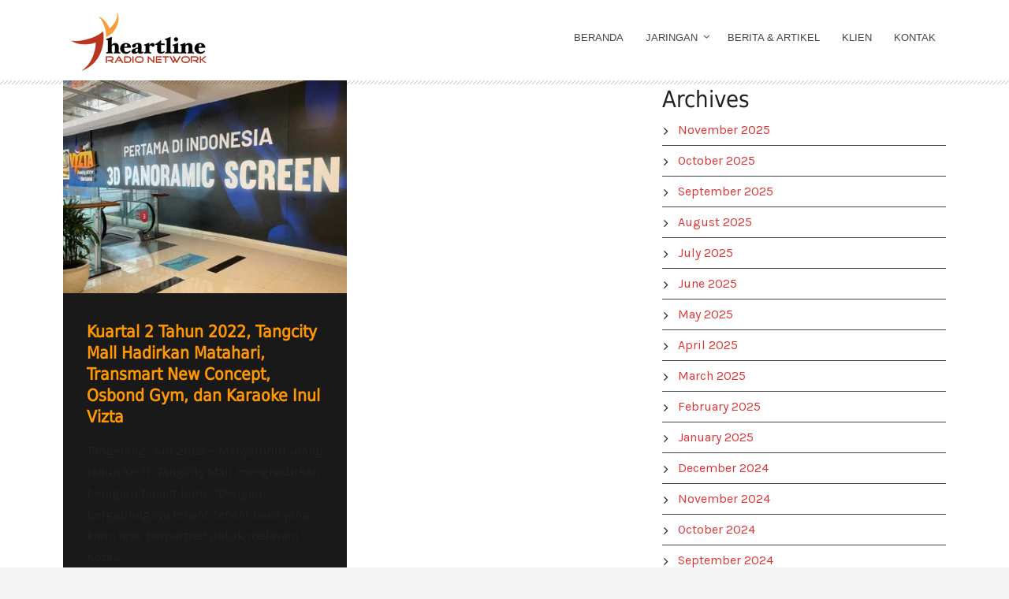

--- FILE ---
content_type: text/html; charset=UTF-8
request_url: https://heartline.co.id/tag/mall/
body_size: 17569
content:
<!DOCTYPE html>
<!--[if IE 7]><html class="ie ie7 ltie8 ltie9" lang="en-US"><![endif]-->
<!--[if IE 8]><html class="ie ie8 ltie9" lang="en-US"><![endif]-->
<!--[if !(IE 7) | !(IE 8)  ]><!-->
<html lang="en-US">
<!--<![endif]-->

<head>
	<meta charset="UTF-8" />
	<meta name="viewport" content="width=device-width" />
	<link rel="pingback" href="https://heartline.co.id/xmlrpc.php" />
		
	<meta name='robots' content='index, follow, max-image-preview:large, max-snippet:-1, max-video-preview:-1' />
	<style>img:is([sizes="auto" i], [sizes^="auto," i]) { contain-intrinsic-size: 3000px 1500px }</style>
	
	<!-- This site is optimized with the Yoast SEO plugin v26.3 - https://yoast.com/wordpress/plugins/seo/ -->
	<link rel="canonical" href="https://heartline.co.id/tag/mall/" />
	<meta property="og:locale" content="en_US" />
	<meta property="og:type" content="article" />
	<meta property="og:title" content="mall Archives - Radio Tangerang Heartline Network" />
	<meta property="og:url" content="https://heartline.co.id/tag/mall/" />
	<meta property="og:site_name" content="Radio Tangerang Heartline Network" />
	<meta name="twitter:card" content="summary_large_image" />
	<script type="application/ld+json" class="yoast-schema-graph">{"@context":"https://schema.org","@graph":[{"@type":"CollectionPage","@id":"https://heartline.co.id/tag/mall/","url":"https://heartline.co.id/tag/mall/","name":"mall Archives - Radio Tangerang Heartline Network","isPartOf":{"@id":"https://heartline.co.id/#website"},"primaryImageOfPage":{"@id":"https://heartline.co.id/tag/mall/#primaryimage"},"image":{"@id":"https://heartline.co.id/tag/mall/#primaryimage"},"thumbnailUrl":"https://heartline.co.id/wp-content/uploads/2022/07/tangcity-mal2.jpg","breadcrumb":{"@id":"https://heartline.co.id/tag/mall/#breadcrumb"},"inLanguage":"en-US"},{"@type":"ImageObject","inLanguage":"en-US","@id":"https://heartline.co.id/tag/mall/#primaryimage","url":"https://heartline.co.id/wp-content/uploads/2022/07/tangcity-mal2.jpg","contentUrl":"https://heartline.co.id/wp-content/uploads/2022/07/tangcity-mal2.jpg","width":720,"height":480},{"@type":"BreadcrumbList","@id":"https://heartline.co.id/tag/mall/#breadcrumb","itemListElement":[{"@type":"ListItem","position":1,"name":"Home","item":"https://heartline.co.id/"},{"@type":"ListItem","position":2,"name":"mall"}]},{"@type":"WebSite","@id":"https://heartline.co.id/#website","url":"https://heartline.co.id/","name":"Radio Tangerang Heartline Network","description":"Memperkokoh Indonesia Melalui Keluarga","publisher":{"@id":"https://heartline.co.id/#organization"},"potentialAction":[{"@type":"SearchAction","target":{"@type":"EntryPoint","urlTemplate":"https://heartline.co.id/?s={search_term_string}"},"query-input":{"@type":"PropertyValueSpecification","valueRequired":true,"valueName":"search_term_string"}}],"inLanguage":"en-US"},{"@type":"Organization","@id":"https://heartline.co.id/#organization","name":"Radio Tangerang Heartline Network","url":"https://heartline.co.id/","logo":{"@type":"ImageObject","inLanguage":"en-US","@id":"https://heartline.co.id/#/schema/logo/image/","url":"https://heartline.co.id/wp-content/uploads/2021/01/heartline-logo-172x77-color.png","contentUrl":"https://heartline.co.id/wp-content/uploads/2021/01/heartline-logo-172x77-color.png","width":172,"height":77,"caption":"Radio Tangerang Heartline Network"},"image":{"@id":"https://heartline.co.id/#/schema/logo/image/"}}]}</script>
	<!-- / Yoast SEO plugin. -->


<link rel='dns-prefetch' href='//static.addtoany.com' />
<link rel='dns-prefetch' href='//fonts.googleapis.com' />
<link rel='dns-prefetch' href='//maxcdn.bootstrapcdn.com' />
<link rel='dns-prefetch' href='//www.googletagmanager.com' />
<link rel="alternate" type="application/rss+xml" title="Radio Tangerang Heartline Network &raquo; Feed" href="https://heartline.co.id/feed/" />
<script type="text/javascript" id="wpp-js" src="https://heartline.co.id/wp-content/plugins/wordpress-popular-posts/assets/js/wpp.min.js?ver=7.3.6" data-sampling="0" data-sampling-rate="100" data-api-url="https://heartline.co.id/wp-json/wordpress-popular-posts" data-post-id="0" data-token="539025db31" data-lang="0" data-debug="0"></script>
<link rel="alternate" type="application/rss+xml" title="Radio Tangerang Heartline Network &raquo; mall Tag Feed" href="https://heartline.co.id/tag/mall/feed/" />
		<!-- This site uses the Google Analytics by MonsterInsights plugin v9.9.0 - Using Analytics tracking - https://www.monsterinsights.com/ -->
							<script src="//www.googletagmanager.com/gtag/js?id=G-KWGFP8MS5J"  data-cfasync="false" data-wpfc-render="false" type="text/javascript" async></script>
			<script data-cfasync="false" data-wpfc-render="false" type="text/javascript">
				var mi_version = '9.9.0';
				var mi_track_user = true;
				var mi_no_track_reason = '';
								var MonsterInsightsDefaultLocations = {"page_location":"https:\/\/heartline.co.id\/tag\/mall\/"};
								if ( typeof MonsterInsightsPrivacyGuardFilter === 'function' ) {
					var MonsterInsightsLocations = (typeof MonsterInsightsExcludeQuery === 'object') ? MonsterInsightsPrivacyGuardFilter( MonsterInsightsExcludeQuery ) : MonsterInsightsPrivacyGuardFilter( MonsterInsightsDefaultLocations );
				} else {
					var MonsterInsightsLocations = (typeof MonsterInsightsExcludeQuery === 'object') ? MonsterInsightsExcludeQuery : MonsterInsightsDefaultLocations;
				}

								var disableStrs = [
										'ga-disable-G-KWGFP8MS5J',
									];

				/* Function to detect opted out users */
				function __gtagTrackerIsOptedOut() {
					for (var index = 0; index < disableStrs.length; index++) {
						if (document.cookie.indexOf(disableStrs[index] + '=true') > -1) {
							return true;
						}
					}

					return false;
				}

				/* Disable tracking if the opt-out cookie exists. */
				if (__gtagTrackerIsOptedOut()) {
					for (var index = 0; index < disableStrs.length; index++) {
						window[disableStrs[index]] = true;
					}
				}

				/* Opt-out function */
				function __gtagTrackerOptout() {
					for (var index = 0; index < disableStrs.length; index++) {
						document.cookie = disableStrs[index] + '=true; expires=Thu, 31 Dec 2099 23:59:59 UTC; path=/';
						window[disableStrs[index]] = true;
					}
				}

				if ('undefined' === typeof gaOptout) {
					function gaOptout() {
						__gtagTrackerOptout();
					}
				}
								window.dataLayer = window.dataLayer || [];

				window.MonsterInsightsDualTracker = {
					helpers: {},
					trackers: {},
				};
				if (mi_track_user) {
					function __gtagDataLayer() {
						dataLayer.push(arguments);
					}

					function __gtagTracker(type, name, parameters) {
						if (!parameters) {
							parameters = {};
						}

						if (parameters.send_to) {
							__gtagDataLayer.apply(null, arguments);
							return;
						}

						if (type === 'event') {
														parameters.send_to = monsterinsights_frontend.v4_id;
							var hookName = name;
							if (typeof parameters['event_category'] !== 'undefined') {
								hookName = parameters['event_category'] + ':' + name;
							}

							if (typeof MonsterInsightsDualTracker.trackers[hookName] !== 'undefined') {
								MonsterInsightsDualTracker.trackers[hookName](parameters);
							} else {
								__gtagDataLayer('event', name, parameters);
							}
							
						} else {
							__gtagDataLayer.apply(null, arguments);
						}
					}

					__gtagTracker('js', new Date());
					__gtagTracker('set', {
						'developer_id.dZGIzZG': true,
											});
					if ( MonsterInsightsLocations.page_location ) {
						__gtagTracker('set', MonsterInsightsLocations);
					}
										__gtagTracker('config', 'G-KWGFP8MS5J', {"forceSSL":"true","link_attribution":"true"} );
										window.gtag = __gtagTracker;										(function () {
						/* https://developers.google.com/analytics/devguides/collection/analyticsjs/ */
						/* ga and __gaTracker compatibility shim. */
						var noopfn = function () {
							return null;
						};
						var newtracker = function () {
							return new Tracker();
						};
						var Tracker = function () {
							return null;
						};
						var p = Tracker.prototype;
						p.get = noopfn;
						p.set = noopfn;
						p.send = function () {
							var args = Array.prototype.slice.call(arguments);
							args.unshift('send');
							__gaTracker.apply(null, args);
						};
						var __gaTracker = function () {
							var len = arguments.length;
							if (len === 0) {
								return;
							}
							var f = arguments[len - 1];
							if (typeof f !== 'object' || f === null || typeof f.hitCallback !== 'function') {
								if ('send' === arguments[0]) {
									var hitConverted, hitObject = false, action;
									if ('event' === arguments[1]) {
										if ('undefined' !== typeof arguments[3]) {
											hitObject = {
												'eventAction': arguments[3],
												'eventCategory': arguments[2],
												'eventLabel': arguments[4],
												'value': arguments[5] ? arguments[5] : 1,
											}
										}
									}
									if ('pageview' === arguments[1]) {
										if ('undefined' !== typeof arguments[2]) {
											hitObject = {
												'eventAction': 'page_view',
												'page_path': arguments[2],
											}
										}
									}
									if (typeof arguments[2] === 'object') {
										hitObject = arguments[2];
									}
									if (typeof arguments[5] === 'object') {
										Object.assign(hitObject, arguments[5]);
									}
									if ('undefined' !== typeof arguments[1].hitType) {
										hitObject = arguments[1];
										if ('pageview' === hitObject.hitType) {
											hitObject.eventAction = 'page_view';
										}
									}
									if (hitObject) {
										action = 'timing' === arguments[1].hitType ? 'timing_complete' : hitObject.eventAction;
										hitConverted = mapArgs(hitObject);
										__gtagTracker('event', action, hitConverted);
									}
								}
								return;
							}

							function mapArgs(args) {
								var arg, hit = {};
								var gaMap = {
									'eventCategory': 'event_category',
									'eventAction': 'event_action',
									'eventLabel': 'event_label',
									'eventValue': 'event_value',
									'nonInteraction': 'non_interaction',
									'timingCategory': 'event_category',
									'timingVar': 'name',
									'timingValue': 'value',
									'timingLabel': 'event_label',
									'page': 'page_path',
									'location': 'page_location',
									'title': 'page_title',
									'referrer' : 'page_referrer',
								};
								for (arg in args) {
																		if (!(!args.hasOwnProperty(arg) || !gaMap.hasOwnProperty(arg))) {
										hit[gaMap[arg]] = args[arg];
									} else {
										hit[arg] = args[arg];
									}
								}
								return hit;
							}

							try {
								f.hitCallback();
							} catch (ex) {
							}
						};
						__gaTracker.create = newtracker;
						__gaTracker.getByName = newtracker;
						__gaTracker.getAll = function () {
							return [];
						};
						__gaTracker.remove = noopfn;
						__gaTracker.loaded = true;
						window['__gaTracker'] = __gaTracker;
					})();
									} else {
										console.log("");
					(function () {
						function __gtagTracker() {
							return null;
						}

						window['__gtagTracker'] = __gtagTracker;
						window['gtag'] = __gtagTracker;
					})();
									}
			</script>
			
							<!-- / Google Analytics by MonsterInsights -->
		<link rel='stylesheet' id='mediaelement-css' href='https://heartline.co.id/wp-includes/js/mediaelement/mediaelementplayer-legacy.min.css?ver=4.2.17' type='text/css' media='all' />
<link rel='stylesheet' id='wp-mediaelement-css' href='https://heartline.co.id/wp-includes/js/mediaelement/wp-mediaelement.min.css?ver=6.8.3' type='text/css' media='all' />
<link rel='stylesheet' id='smls-frontend-style-css' href='https://heartline.co.id/wp-content/plugins/smart-logo-showcase-lite/css/smls-frontend-style.css?ver=1.1.9' type='text/css' media='all' />
<link rel='stylesheet' id='smls-block-editor-css' href='https://heartline.co.id/wp-content/plugins/smart-logo-showcase-lite/inc/smls-block/smls-block.css?ver=1.1.9' type='text/css' media='all' />
<link rel='stylesheet' id='gs-swiper-css' href='https://heartline.co.id/wp-content/plugins/gs-logo-slider/assets/libs/swiper-js/swiper.min.css?ver=3.7.7' type='text/css' media='all' />
<link rel='stylesheet' id='gs-tippyjs-css' href='https://heartline.co.id/wp-content/plugins/gs-logo-slider/assets/libs/tippyjs/tippy.css?ver=3.7.7' type='text/css' media='all' />
<link rel='stylesheet' id='gs-logo-public-css' href='https://heartline.co.id/wp-content/plugins/gs-logo-slider/assets/css/gs-logo.min.css?ver=3.7.7' type='text/css' media='all' />
<link rel='stylesheet' id='sbi_styles-css' href='https://heartline.co.id/wp-content/plugins/instagram-feed/css/sbi-styles.min.css?ver=6.10.0' type='text/css' media='all' />
<style id='wp-emoji-styles-inline-css' type='text/css'>

	img.wp-smiley, img.emoji {
		display: inline !important;
		border: none !important;
		box-shadow: none !important;
		height: 1em !important;
		width: 1em !important;
		margin: 0 0.07em !important;
		vertical-align: -0.1em !important;
		background: none !important;
		padding: 0 !important;
	}
</style>
<link rel='stylesheet' id='wp-block-library-css' href='https://heartline.co.id/wp-includes/css/dist/block-library/style.min.css?ver=6.8.3' type='text/css' media='all' />
<style id='classic-theme-styles-inline-css' type='text/css'>
/*! This file is auto-generated */
.wp-block-button__link{color:#fff;background-color:#32373c;border-radius:9999px;box-shadow:none;text-decoration:none;padding:calc(.667em + 2px) calc(1.333em + 2px);font-size:1.125em}.wp-block-file__button{background:#32373c;color:#fff;text-decoration:none}
</style>
<link rel='stylesheet' id='wpzoom-social-icons-block-style-css' href='https://heartline.co.id/wp-content/plugins/social-icons-widget-by-wpzoom/block/dist/style-wpzoom-social-icons.css?ver=4.5.2' type='text/css' media='all' />
<style id='global-styles-inline-css' type='text/css'>
:root{--wp--preset--aspect-ratio--square: 1;--wp--preset--aspect-ratio--4-3: 4/3;--wp--preset--aspect-ratio--3-4: 3/4;--wp--preset--aspect-ratio--3-2: 3/2;--wp--preset--aspect-ratio--2-3: 2/3;--wp--preset--aspect-ratio--16-9: 16/9;--wp--preset--aspect-ratio--9-16: 9/16;--wp--preset--color--black: #000000;--wp--preset--color--cyan-bluish-gray: #abb8c3;--wp--preset--color--white: #ffffff;--wp--preset--color--pale-pink: #f78da7;--wp--preset--color--vivid-red: #cf2e2e;--wp--preset--color--luminous-vivid-orange: #ff6900;--wp--preset--color--luminous-vivid-amber: #fcb900;--wp--preset--color--light-green-cyan: #7bdcb5;--wp--preset--color--vivid-green-cyan: #00d084;--wp--preset--color--pale-cyan-blue: #8ed1fc;--wp--preset--color--vivid-cyan-blue: #0693e3;--wp--preset--color--vivid-purple: #9b51e0;--wp--preset--gradient--vivid-cyan-blue-to-vivid-purple: linear-gradient(135deg,rgba(6,147,227,1) 0%,rgb(155,81,224) 100%);--wp--preset--gradient--light-green-cyan-to-vivid-green-cyan: linear-gradient(135deg,rgb(122,220,180) 0%,rgb(0,208,130) 100%);--wp--preset--gradient--luminous-vivid-amber-to-luminous-vivid-orange: linear-gradient(135deg,rgba(252,185,0,1) 0%,rgba(255,105,0,1) 100%);--wp--preset--gradient--luminous-vivid-orange-to-vivid-red: linear-gradient(135deg,rgba(255,105,0,1) 0%,rgb(207,46,46) 100%);--wp--preset--gradient--very-light-gray-to-cyan-bluish-gray: linear-gradient(135deg,rgb(238,238,238) 0%,rgb(169,184,195) 100%);--wp--preset--gradient--cool-to-warm-spectrum: linear-gradient(135deg,rgb(74,234,220) 0%,rgb(151,120,209) 20%,rgb(207,42,186) 40%,rgb(238,44,130) 60%,rgb(251,105,98) 80%,rgb(254,248,76) 100%);--wp--preset--gradient--blush-light-purple: linear-gradient(135deg,rgb(255,206,236) 0%,rgb(152,150,240) 100%);--wp--preset--gradient--blush-bordeaux: linear-gradient(135deg,rgb(254,205,165) 0%,rgb(254,45,45) 50%,rgb(107,0,62) 100%);--wp--preset--gradient--luminous-dusk: linear-gradient(135deg,rgb(255,203,112) 0%,rgb(199,81,192) 50%,rgb(65,88,208) 100%);--wp--preset--gradient--pale-ocean: linear-gradient(135deg,rgb(255,245,203) 0%,rgb(182,227,212) 50%,rgb(51,167,181) 100%);--wp--preset--gradient--electric-grass: linear-gradient(135deg,rgb(202,248,128) 0%,rgb(113,206,126) 100%);--wp--preset--gradient--midnight: linear-gradient(135deg,rgb(2,3,129) 0%,rgb(40,116,252) 100%);--wp--preset--font-size--small: 13px;--wp--preset--font-size--medium: 20px;--wp--preset--font-size--large: 36px;--wp--preset--font-size--x-large: 42px;--wp--preset--spacing--20: 0.44rem;--wp--preset--spacing--30: 0.67rem;--wp--preset--spacing--40: 1rem;--wp--preset--spacing--50: 1.5rem;--wp--preset--spacing--60: 2.25rem;--wp--preset--spacing--70: 3.38rem;--wp--preset--spacing--80: 5.06rem;--wp--preset--shadow--natural: 6px 6px 9px rgba(0, 0, 0, 0.2);--wp--preset--shadow--deep: 12px 12px 50px rgba(0, 0, 0, 0.4);--wp--preset--shadow--sharp: 6px 6px 0px rgba(0, 0, 0, 0.2);--wp--preset--shadow--outlined: 6px 6px 0px -3px rgba(255, 255, 255, 1), 6px 6px rgba(0, 0, 0, 1);--wp--preset--shadow--crisp: 6px 6px 0px rgba(0, 0, 0, 1);}:where(.is-layout-flex){gap: 0.5em;}:where(.is-layout-grid){gap: 0.5em;}body .is-layout-flex{display: flex;}.is-layout-flex{flex-wrap: wrap;align-items: center;}.is-layout-flex > :is(*, div){margin: 0;}body .is-layout-grid{display: grid;}.is-layout-grid > :is(*, div){margin: 0;}:where(.wp-block-columns.is-layout-flex){gap: 2em;}:where(.wp-block-columns.is-layout-grid){gap: 2em;}:where(.wp-block-post-template.is-layout-flex){gap: 1.25em;}:where(.wp-block-post-template.is-layout-grid){gap: 1.25em;}.has-black-color{color: var(--wp--preset--color--black) !important;}.has-cyan-bluish-gray-color{color: var(--wp--preset--color--cyan-bluish-gray) !important;}.has-white-color{color: var(--wp--preset--color--white) !important;}.has-pale-pink-color{color: var(--wp--preset--color--pale-pink) !important;}.has-vivid-red-color{color: var(--wp--preset--color--vivid-red) !important;}.has-luminous-vivid-orange-color{color: var(--wp--preset--color--luminous-vivid-orange) !important;}.has-luminous-vivid-amber-color{color: var(--wp--preset--color--luminous-vivid-amber) !important;}.has-light-green-cyan-color{color: var(--wp--preset--color--light-green-cyan) !important;}.has-vivid-green-cyan-color{color: var(--wp--preset--color--vivid-green-cyan) !important;}.has-pale-cyan-blue-color{color: var(--wp--preset--color--pale-cyan-blue) !important;}.has-vivid-cyan-blue-color{color: var(--wp--preset--color--vivid-cyan-blue) !important;}.has-vivid-purple-color{color: var(--wp--preset--color--vivid-purple) !important;}.has-black-background-color{background-color: var(--wp--preset--color--black) !important;}.has-cyan-bluish-gray-background-color{background-color: var(--wp--preset--color--cyan-bluish-gray) !important;}.has-white-background-color{background-color: var(--wp--preset--color--white) !important;}.has-pale-pink-background-color{background-color: var(--wp--preset--color--pale-pink) !important;}.has-vivid-red-background-color{background-color: var(--wp--preset--color--vivid-red) !important;}.has-luminous-vivid-orange-background-color{background-color: var(--wp--preset--color--luminous-vivid-orange) !important;}.has-luminous-vivid-amber-background-color{background-color: var(--wp--preset--color--luminous-vivid-amber) !important;}.has-light-green-cyan-background-color{background-color: var(--wp--preset--color--light-green-cyan) !important;}.has-vivid-green-cyan-background-color{background-color: var(--wp--preset--color--vivid-green-cyan) !important;}.has-pale-cyan-blue-background-color{background-color: var(--wp--preset--color--pale-cyan-blue) !important;}.has-vivid-cyan-blue-background-color{background-color: var(--wp--preset--color--vivid-cyan-blue) !important;}.has-vivid-purple-background-color{background-color: var(--wp--preset--color--vivid-purple) !important;}.has-black-border-color{border-color: var(--wp--preset--color--black) !important;}.has-cyan-bluish-gray-border-color{border-color: var(--wp--preset--color--cyan-bluish-gray) !important;}.has-white-border-color{border-color: var(--wp--preset--color--white) !important;}.has-pale-pink-border-color{border-color: var(--wp--preset--color--pale-pink) !important;}.has-vivid-red-border-color{border-color: var(--wp--preset--color--vivid-red) !important;}.has-luminous-vivid-orange-border-color{border-color: var(--wp--preset--color--luminous-vivid-orange) !important;}.has-luminous-vivid-amber-border-color{border-color: var(--wp--preset--color--luminous-vivid-amber) !important;}.has-light-green-cyan-border-color{border-color: var(--wp--preset--color--light-green-cyan) !important;}.has-vivid-green-cyan-border-color{border-color: var(--wp--preset--color--vivid-green-cyan) !important;}.has-pale-cyan-blue-border-color{border-color: var(--wp--preset--color--pale-cyan-blue) !important;}.has-vivid-cyan-blue-border-color{border-color: var(--wp--preset--color--vivid-cyan-blue) !important;}.has-vivid-purple-border-color{border-color: var(--wp--preset--color--vivid-purple) !important;}.has-vivid-cyan-blue-to-vivid-purple-gradient-background{background: var(--wp--preset--gradient--vivid-cyan-blue-to-vivid-purple) !important;}.has-light-green-cyan-to-vivid-green-cyan-gradient-background{background: var(--wp--preset--gradient--light-green-cyan-to-vivid-green-cyan) !important;}.has-luminous-vivid-amber-to-luminous-vivid-orange-gradient-background{background: var(--wp--preset--gradient--luminous-vivid-amber-to-luminous-vivid-orange) !important;}.has-luminous-vivid-orange-to-vivid-red-gradient-background{background: var(--wp--preset--gradient--luminous-vivid-orange-to-vivid-red) !important;}.has-very-light-gray-to-cyan-bluish-gray-gradient-background{background: var(--wp--preset--gradient--very-light-gray-to-cyan-bluish-gray) !important;}.has-cool-to-warm-spectrum-gradient-background{background: var(--wp--preset--gradient--cool-to-warm-spectrum) !important;}.has-blush-light-purple-gradient-background{background: var(--wp--preset--gradient--blush-light-purple) !important;}.has-blush-bordeaux-gradient-background{background: var(--wp--preset--gradient--blush-bordeaux) !important;}.has-luminous-dusk-gradient-background{background: var(--wp--preset--gradient--luminous-dusk) !important;}.has-pale-ocean-gradient-background{background: var(--wp--preset--gradient--pale-ocean) !important;}.has-electric-grass-gradient-background{background: var(--wp--preset--gradient--electric-grass) !important;}.has-midnight-gradient-background{background: var(--wp--preset--gradient--midnight) !important;}.has-small-font-size{font-size: var(--wp--preset--font-size--small) !important;}.has-medium-font-size{font-size: var(--wp--preset--font-size--medium) !important;}.has-large-font-size{font-size: var(--wp--preset--font-size--large) !important;}.has-x-large-font-size{font-size: var(--wp--preset--font-size--x-large) !important;}
:where(.wp-block-post-template.is-layout-flex){gap: 1.25em;}:where(.wp-block-post-template.is-layout-grid){gap: 1.25em;}
:where(.wp-block-columns.is-layout-flex){gap: 2em;}:where(.wp-block-columns.is-layout-grid){gap: 2em;}
:root :where(.wp-block-pullquote){font-size: 1.5em;line-height: 1.6;}
</style>
<link rel='stylesheet' id='rs-plugin-settings-css' href='https://heartline.co.id/wp-content/plugins/revslider/public/assets/css/rs6.css?ver=6.3.3' type='text/css' media='all' />
<style id='rs-plugin-settings-inline-css' type='text/css'>
#rs-demo-id {}
</style>
<link rel='stylesheet' id='contact-information-css' href='https://heartline.co.id/wp-content/plugins/simple-contact-information-widget/public/css/contact-information-public.css?ver=1.0.3' type='text/css' media='all' />
<link rel='stylesheet' id='dashicons-css' href='https://heartline.co.id/wp-includes/css/dashicons.min.css?ver=6.8.3' type='text/css' media='all' />
<link rel='stylesheet' id='smls-fontawesome-style-css' href='https://heartline.co.id/wp-content/plugins/smart-logo-showcase-lite/css/font-awesome.min.css?ver=1.1.9' type='text/css' media='all' />
<link rel='stylesheet' id='smls-google-fonts-sans-css' href='https://fonts.googleapis.com/css?family=Open+Sans%3A400%2C300%2C600%2C700%2C800&#038;ver=6.8.3' type='text/css' media='all' />
<link rel='stylesheet' id='smls-google-fonts-roboto-css' href='https://fonts.googleapis.com/css?family=Roboto%3A400%2C300italic%2C400italic%2C500%2C500italic%2C700%2C700italic%2C900italic%2C900&#038;ver=6.8.3' type='text/css' media='all' />
<link rel='stylesheet' id='smls-google-fonts-lato-css' href='https://fonts.googleapis.com/css?family=Lato%3A400%2C300italic%2C400italic%2C700%2C700italic%2C900italic%2C900&#038;ver=6.8.3' type='text/css' media='all' />
<link rel='stylesheet' id='smls-google-fonts-montserrat-css' href='https://fonts.googleapis.com/css?family=Montserrat%3A400%2C700&#038;ver=6.8.3' type='text/css' media='all' />
<link rel='stylesheet' id='smls-google-fonts-merriweather-css' href='https://fonts.googleapis.com/css?family=Merriweather+Sans%3A300%2C400%2C700%2C800+Sans%3A300%2C400%2C700&#038;ver=6.8.3' type='text/css' media='all' />
<link rel='stylesheet' id='smls-google-fonts-droid-css' href='https://fonts.googleapis.com/css?family=Droid+Sans%3A400%2C700&#038;ver=6.8.3' type='text/css' media='all' />
<link rel='stylesheet' id='smls-google-fonts-oxygen-css' href='https://fonts.googleapis.com/css?family=Oxygen%3A300%2C400%2C700&#038;ver=6.8.3' type='text/css' media='all' />
<link rel='stylesheet' id='smls-google-fonts-raleway-css' href='https://fonts.googleapis.com/css?family=Raleway%3A100%2C200%2C300%2C400%2C500%2C600%2C700%2C800%2C900&#038;ver=6.8.3' type='text/css' media='all' />
<link rel='stylesheet' id='smls-owl-style-css' href='https://heartline.co.id/wp-content/plugins/smart-logo-showcase-lite/css/owl.carousel.css?ver=1.1.9' type='text/css' media='all' />
<link rel='stylesheet' id='smls-tooltip-style-css' href='https://heartline.co.id/wp-content/plugins/smart-logo-showcase-lite/css/tooltipster.bundle.css?ver=1.1.9' type='text/css' media='all' />
<link rel='stylesheet' id='smls-responsive-style-css' href='https://heartline.co.id/wp-content/plugins/smart-logo-showcase-lite/css/smls-responsive.css?ver=1.1.9' type='text/css' media='all' />
<link rel='stylesheet' id='smls-popup-style-css' href='https://heartline.co.id/wp-content/plugins/smart-logo-showcase-lite/css/popup-contact.css?ver=1.1.9' type='text/css' media='all' />
<link rel='stylesheet' id='spacexchimp_p005-bootstrap-tooltip-css-css' href='https://heartline.co.id/wp-content/plugins/social-media-buttons-toolbar/inc/lib/bootstrap-tooltip/bootstrap-tooltip.css?ver=5.0' type='text/css' media='all' />
<link rel='stylesheet' id='spacexchimp_p005-frontend-css-css' href='https://heartline.co.id/wp-content/plugins/social-media-buttons-toolbar/inc/css/frontend.css?ver=5.0' type='text/css' media='all' />
<style id='spacexchimp_p005-frontend-css-inline-css' type='text/css'>

                    .sxc-follow-buttons {
                        text-align: left !important;
                    }
                    .sxc-follow-buttons .sxc-follow-button,
                    .sxc-follow-buttons .sxc-follow-button a,
                    .sxc-follow-buttons .sxc-follow-button a img {
                        width: 49px !important;
                        height: 49px !important;
                    }
                    .sxc-follow-buttons .sxc-follow-button {
                        margin: 5px !important;
                    }
                  
</style>
<link rel='stylesheet' id='wpos-slick-style-css' href='https://heartline.co.id/wp-content/plugins/wp-responsive-recent-post-slider/assets/css/slick.css?ver=3.6.7' type='text/css' media='all' />
<link rel='stylesheet' id='wppsac-public-style-css' href='https://heartline.co.id/wp-content/plugins/wp-responsive-recent-post-slider/assets/css/recent-post-style.css?ver=3.6.7' type='text/css' media='all' />
<link rel='stylesheet' id='cff-css' href='https://heartline.co.id/wp-content/plugins/custom-facebook-feed/assets/css/cff-style.min.css?ver=4.3.4' type='text/css' media='all' />
<link rel='stylesheet' id='sb-font-awesome-css' href='https://maxcdn.bootstrapcdn.com/font-awesome/4.7.0/css/font-awesome.min.css?ver=6.8.3' type='text/css' media='all' />
<link rel='stylesheet' id='elespare-icons-css' href='https://heartline.co.id/wp-content/plugins/elespare/assets/font/elespare-icons.css?ver=3.3.8' type='text/css' media='all' />
<link rel='stylesheet' id='elementor-frontend-css' href='https://heartline.co.id/wp-content/plugins/elementor/assets/css/frontend.min.css?ver=3.33.0' type='text/css' media='all' />
<link rel='stylesheet' id='elementor-post-8480-css' href='https://heartline.co.id/wp-content/uploads/elementor/css/post-8480.css?ver=1763096020' type='text/css' media='all' />
<link rel='stylesheet' id='elespare-posts-grid-css' href='https://heartline.co.id/wp-content/plugins/elespare/dist/elespare.style.build.min.css?ver=3.3.7' type='text/css' media='all' />
<link rel='stylesheet' id='cffstyles-css' href='https://heartline.co.id/wp-content/plugins/custom-facebook-feed/assets/css/cff-style.min.css?ver=4.3.4' type='text/css' media='all' />
<link rel='stylesheet' id='sbistyles-css' href='https://heartline.co.id/wp-content/plugins/instagram-feed/css/sbi-styles.min.css?ver=6.10.0' type='text/css' media='all' />
<link rel='stylesheet' id='wordpress-popular-posts-css-css' href='https://heartline.co.id/wp-content/plugins/wordpress-popular-posts/assets/css/wpp.css?ver=7.3.6' type='text/css' media='all' />
<link rel='stylesheet' id='style-css' href='https://heartline.co.id/wp-content/themes/musicclub/style.css?ver=6.8.3' type='text/css' media='all' />
<link rel='stylesheet' id='Karla-google-font-css' href='https://fonts.googleapis.com/css?family=Karla%3Aregular%2Citalic%2C700%2C700italic&#038;subset=latin%2Clatin-ext&#038;ver=6.8.3' type='text/css' media='all' />
<link rel='stylesheet' id='Open-Sans-google-font-css' href='https://fonts.googleapis.com/css?family=Open+Sans%3A300%2C300italic%2Cregular%2Citalic%2C600%2C600italic%2C700%2C700italic%2C800%2C800italic&#038;subset=greek%2Ccyrillic-ext%2Ccyrillic%2Clatin%2Clatin-ext%2Cvietnamese%2Cgreek-ext&#038;ver=6.8.3' type='text/css' media='all' />
<link rel='stylesheet' id='superfish-css' href='https://heartline.co.id/wp-content/themes/musicclub/plugins/superfish/css/superfish.css?ver=6.8.3' type='text/css' media='all' />
<link rel='stylesheet' id='dlmenu-css' href='https://heartline.co.id/wp-content/themes/musicclub/plugins/dl-menu/component.css?ver=6.8.3' type='text/css' media='all' />
<link rel='stylesheet' id='gdlr-font-awesome-css' href='https://heartline.co.id/wp-content/themes/musicclub/plugins/font-awesome/css/font-awesome.min.css?ver=6.8.3' type='text/css' media='all' />
<!--[if lt IE 8]>
<link rel='stylesheet' id='gdlr-font-awesome-ie7-css' href='https://heartline.co.id/wp-content/themes/musicclub/plugins/font-awesome/css/font-awesome-ie7.min.css?ver=6.8.3' type='text/css' media='all' />
<![endif]-->
<link rel='stylesheet' id='jquery-fancybox-css' href='https://heartline.co.id/wp-content/themes/musicclub/plugins/fancybox/jquery.fancybox.css?ver=6.8.3' type='text/css' media='all' />
<link rel='stylesheet' id='musicclub-flexslider-css' href='https://heartline.co.id/wp-content/themes/musicclub/plugins/flexslider/flexslider.css?ver=6.8.3' type='text/css' media='all' />
<link rel='stylesheet' id='style-responsive-css' href='https://heartline.co.id/wp-content/themes/musicclub/stylesheet/style-responsive.css?ver=6.8.3' type='text/css' media='all' />
<link rel='stylesheet' id='style-custom-css' href='https://heartline.co.id/wp-content/themes/musicclub/stylesheet/style-custom.css?1708575550&#038;ver=6.8.3' type='text/css' media='all' />
<link rel='stylesheet' id='wpzoom-social-icons-socicon-css' href='https://heartline.co.id/wp-content/plugins/social-icons-widget-by-wpzoom/assets/css/wpzoom-socicon.css?ver=1762824556' type='text/css' media='all' />
<link rel='stylesheet' id='wpzoom-social-icons-genericons-css' href='https://heartline.co.id/wp-content/plugins/social-icons-widget-by-wpzoom/assets/css/genericons.css?ver=1762824556' type='text/css' media='all' />
<link rel='stylesheet' id='wpzoom-social-icons-academicons-css' href='https://heartline.co.id/wp-content/plugins/social-icons-widget-by-wpzoom/assets/css/academicons.min.css?ver=1762824556' type='text/css' media='all' />
<link rel='stylesheet' id='wpzoom-social-icons-font-awesome-3-css' href='https://heartline.co.id/wp-content/plugins/social-icons-widget-by-wpzoom/assets/css/font-awesome-3.min.css?ver=1762824556' type='text/css' media='all' />
<link rel='stylesheet' id='wpzoom-social-icons-styles-css' href='https://heartline.co.id/wp-content/plugins/social-icons-widget-by-wpzoom/assets/css/wpzoom-social-icons-styles.css?ver=1762824556' type='text/css' media='all' />
<link rel='stylesheet' id='tablepress-default-css' href='https://heartline.co.id/wp-content/plugins/tablepress/css/build/default.css?ver=3.2.5' type='text/css' media='all' />
<link rel='stylesheet' id='addtoany-css' href='https://heartline.co.id/wp-content/plugins/add-to-any/addtoany.min.css?ver=1.16' type='text/css' media='all' />
<link rel='preload' as='font'  id='wpzoom-social-icons-font-academicons-woff2-css' href='https://heartline.co.id/wp-content/plugins/social-icons-widget-by-wpzoom/assets/font/academicons.woff2?v=1.9.2'  type='font/woff2' crossorigin />
<link rel='preload' as='font'  id='wpzoom-social-icons-font-fontawesome-3-woff2-css' href='https://heartline.co.id/wp-content/plugins/social-icons-widget-by-wpzoom/assets/font/fontawesome-webfont.woff2?v=4.7.0'  type='font/woff2' crossorigin />
<link rel='preload' as='font'  id='wpzoom-social-icons-font-genericons-woff-css' href='https://heartline.co.id/wp-content/plugins/social-icons-widget-by-wpzoom/assets/font/Genericons.woff'  type='font/woff' crossorigin />
<link rel='preload' as='font'  id='wpzoom-social-icons-font-socicon-woff2-css' href='https://heartline.co.id/wp-content/plugins/social-icons-widget-by-wpzoom/assets/font/socicon.woff2?v=4.5.2'  type='font/woff2' crossorigin />
<link rel='stylesheet' id='upk-site-css' href='https://heartline.co.id/wp-content/plugins/ultimate-post-kit/assets/css/upk-site.css?ver=4.0.10' type='text/css' media='all' />
<link rel='stylesheet' id='elementor-gf-local-roboto-css' href='https://heartline.co.id/wp-content/uploads/elementor/google-fonts/css/roboto.css?ver=1742451311' type='text/css' media='all' />
<link rel='stylesheet' id='elementor-gf-local-robotoslab-css' href='https://heartline.co.id/wp-content/uploads/elementor/google-fonts/css/robotoslab.css?ver=1742451373' type='text/css' media='all' />
<!--n2css--><!--n2js--><script type="text/javascript" src="https://heartline.co.id/wp-includes/js/jquery/jquery.min.js?ver=3.7.1" id="jquery-core-js"></script>
<script type="text/javascript" src="https://heartline.co.id/wp-includes/js/jquery/jquery-migrate.min.js?ver=3.4.1" id="jquery-migrate-js"></script>
<script type="text/javascript" src="https://heartline.co.id/wp-content/plugins/google-analytics-for-wordpress/assets/js/frontend-gtag.min.js?ver=9.9.0" id="monsterinsights-frontend-script-js" async="async" data-wp-strategy="async"></script>
<script data-cfasync="false" data-wpfc-render="false" type="text/javascript" id='monsterinsights-frontend-script-js-extra'>/* <![CDATA[ */
var monsterinsights_frontend = {"js_events_tracking":"true","download_extensions":"doc,pdf,ppt,zip,xls,docx,pptx,xlsx","inbound_paths":"[{\"path\":\"\\\/go\\\/\",\"label\":\"affiliate\"},{\"path\":\"\\\/recommend\\\/\",\"label\":\"affiliate\"}]","home_url":"https:\/\/heartline.co.id","hash_tracking":"false","v4_id":"G-KWGFP8MS5J"};/* ]]> */
</script>
<script type="text/javascript" id="addtoany-core-js-before">
/* <![CDATA[ */
window.a2a_config=window.a2a_config||{};a2a_config.callbacks=[];a2a_config.overlays=[];a2a_config.templates={};
/* ]]> */
</script>
<script type="text/javascript" defer src="https://static.addtoany.com/menu/page.js" id="addtoany-core-js"></script>
<script type="text/javascript" defer src="https://heartline.co.id/wp-content/plugins/add-to-any/addtoany.min.js?ver=1.1" id="addtoany-jquery-js"></script>
<script type="text/javascript" id="3d-flip-book-client-locale-loader-js-extra">
/* <![CDATA[ */
var FB3D_CLIENT_LOCALE = {"ajaxurl":"https:\/\/heartline.co.id\/wp-admin\/admin-ajax.php","dictionary":{"Table of contents":"Table of contents","Close":"Close","Bookmarks":"Bookmarks","Thumbnails":"Thumbnails","Search":"Search","Share":"Share","Facebook":"Facebook","Twitter":"Twitter","Email":"Email","Play":"Play","Previous page":"Previous page","Next page":"Next page","Zoom in":"Zoom in","Zoom out":"Zoom out","Fit view":"Fit view","Auto play":"Auto play","Full screen":"Full screen","More":"More","Smart pan":"Smart pan","Single page":"Single page","Sounds":"Sounds","Stats":"Stats","Print":"Print","Download":"Download","Goto first page":"Goto first page","Goto last page":"Goto last page"},"images":"https:\/\/heartline.co.id\/wp-content\/plugins\/interactive-3d-flipbook-powered-physics-engine\/assets\/images\/","jsData":{"urls":[],"posts":{"ids_mis":[],"ids":[]},"pages":[],"firstPages":[],"bookCtrlProps":[],"bookTemplates":[]},"key":"3d-flip-book","pdfJS":{"pdfJsLib":"https:\/\/heartline.co.id\/wp-content\/plugins\/interactive-3d-flipbook-powered-physics-engine\/assets\/js\/pdf.min.js?ver=4.3.136","pdfJsWorker":"https:\/\/heartline.co.id\/wp-content\/plugins\/interactive-3d-flipbook-powered-physics-engine\/assets\/js\/pdf.worker.js?ver=4.3.136","stablePdfJsLib":"https:\/\/heartline.co.id\/wp-content\/plugins\/interactive-3d-flipbook-powered-physics-engine\/assets\/js\/stable\/pdf.min.js?ver=2.5.207","stablePdfJsWorker":"https:\/\/heartline.co.id\/wp-content\/plugins\/interactive-3d-flipbook-powered-physics-engine\/assets\/js\/stable\/pdf.worker.js?ver=2.5.207","pdfJsCMapUrl":"https:\/\/heartline.co.id\/wp-content\/plugins\/interactive-3d-flipbook-powered-physics-engine\/assets\/cmaps\/"},"cacheurl":"https:\/\/heartline.co.id\/wp-content\/uploads\/3d-flip-book\/cache\/","pluginsurl":"https:\/\/heartline.co.id\/wp-content\/plugins\/","pluginurl":"https:\/\/heartline.co.id\/wp-content\/plugins\/interactive-3d-flipbook-powered-physics-engine\/","thumbnailSize":{"width":"150","height":"150"},"version":"1.16.17"};
/* ]]> */
</script>
<script type="text/javascript" src="https://heartline.co.id/wp-content/plugins/interactive-3d-flipbook-powered-physics-engine/assets/js/client-locale-loader.js?ver=1.16.17" id="3d-flip-book-client-locale-loader-js" async="async" data-wp-strategy="async"></script>
<script type="text/javascript" src="https://heartline.co.id/wp-content/plugins/revslider/public/assets/js/rbtools.min.js?ver=6.3.3" id="tp-tools-js"></script>
<script type="text/javascript" src="https://heartline.co.id/wp-content/plugins/revslider/public/assets/js/rs6.min.js?ver=6.3.3" id="revmin-js"></script>
<script type="text/javascript" src="https://heartline.co.id/wp-content/plugins/simple-contact-information-widget/public/js/contact-information-public.js?ver=1.0.3" id="contact-information-js"></script>
<script type="text/javascript" src="https://heartline.co.id/wp-content/plugins/smart-logo-showcase-lite/js/owl.carousel.js?ver=1.1.9" id="smls-owl-script-js"></script>
<script type="text/javascript" src="https://heartline.co.id/wp-content/plugins/smart-logo-showcase-lite/js/tooltipster.bundle.js?ver=1.1.9" id="smls-tooltip-script-js"></script>
<script type="text/javascript" src="https://heartline.co.id/wp-content/plugins/smart-logo-showcase-lite/js/smls-frontend-script.js?ver=1.1.9" id="smls-frontend-script-js"></script>
<script type="text/javascript" src="https://heartline.co.id/wp-content/plugins/social-media-buttons-toolbar/inc/lib/bootstrap-tooltip/bootstrap-tooltip.js?ver=5.0" id="spacexchimp_p005-bootstrap-tooltip-js-js"></script>
<link rel="https://api.w.org/" href="https://heartline.co.id/wp-json/" /><link rel="alternate" title="JSON" type="application/json" href="https://heartline.co.id/wp-json/wp/v2/tags/1106" /><link rel="EditURI" type="application/rsd+xml" title="RSD" href="https://heartline.co.id/xmlrpc.php?rsd" />
<meta name="generator" content="WordPress 6.8.3" />
<meta name="generator" content="Site Kit by Google 1.165.0" />            <style id="wpp-loading-animation-styles">@-webkit-keyframes bgslide{from{background-position-x:0}to{background-position-x:-200%}}@keyframes bgslide{from{background-position-x:0}to{background-position-x:-200%}}.wpp-widget-block-placeholder,.wpp-shortcode-placeholder{margin:0 auto;width:60px;height:3px;background:#dd3737;background:linear-gradient(90deg,#dd3737 0%,#571313 10%,#dd3737 100%);background-size:200% auto;border-radius:3px;-webkit-animation:bgslide 1s infinite linear;animation:bgslide 1s infinite linear}</style>
            <link rel="shortcut icon" href="https://heartline.co.id/wp-content/uploads/2021/01/heartline-favicon.ico" type="image/x-icon" /><!-- load the script for older ie version -->
<!--[if lt IE 9]>
<script src="https://heartline.co.id/wp-content/themes/musicclub/javascript/html5.js" type="text/javascript"></script>
<script src="https://heartline.co.id/wp-content/themes/musicclub/plugins/easy-pie-chart/excanvas.js" type="text/javascript"></script>
<![endif]-->
<meta name="generator" content="Elementor 3.33.0; features: e_font_icon_svg, additional_custom_breakpoints; settings: css_print_method-external, google_font-enabled, font_display-swap">
			<style>
				.e-con.e-parent:nth-of-type(n+4):not(.e-lazyloaded):not(.e-no-lazyload),
				.e-con.e-parent:nth-of-type(n+4):not(.e-lazyloaded):not(.e-no-lazyload) * {
					background-image: none !important;
				}
				@media screen and (max-height: 1024px) {
					.e-con.e-parent:nth-of-type(n+3):not(.e-lazyloaded):not(.e-no-lazyload),
					.e-con.e-parent:nth-of-type(n+3):not(.e-lazyloaded):not(.e-no-lazyload) * {
						background-image: none !important;
					}
				}
				@media screen and (max-height: 640px) {
					.e-con.e-parent:nth-of-type(n+2):not(.e-lazyloaded):not(.e-no-lazyload),
					.e-con.e-parent:nth-of-type(n+2):not(.e-lazyloaded):not(.e-no-lazyload) * {
						background-image: none !important;
					}
				}
			</style>
			<meta name="generator" content="Powered by Slider Revolution 6.3.3 - responsive, Mobile-Friendly Slider Plugin for WordPress with comfortable drag and drop interface." />
<!-- Global site tag (gtag.js) - Google Analytics -->
<script async src="https://www.googletagmanager.com/gtag/js?id=UA-43777686-1"></script>
<script>
  window.dataLayer = window.dataLayer || [];
  function gtag(){dataLayer.push(arguments);}
  gtag('js', new Date());

  gtag('config', 'UA-43777686-1');
</script>

<!-- Global site tag (gtag.js) - Google Analytics -->
<script async src="https://www.googletagmanager.com/gtag/js?id=G-3VSEWHDXQN"></script>
<script>
  window.dataLayer = window.dataLayer || [];
  function gtag(){dataLayer.push(arguments);}
  gtag('js', new Date());
  gtag('config', 'G-3VSEWHDXQN');
</script>

<link rel="icon" href="https://heartline.co.id/wp-content/uploads/2021/01/heartline-favicon.ico" sizes="32x32" />
<link rel="icon" href="https://heartline.co.id/wp-content/uploads/2021/01/heartline-favicon.ico" sizes="192x192" />
<link rel="apple-touch-icon" href="https://heartline.co.id/wp-content/uploads/2021/01/heartline-favicon.ico" />
<meta name="msapplication-TileImage" content="https://heartline.co.id/wp-content/uploads/2021/01/heartline-favicon.ico" />
<script type="text/javascript">function setREVStartSize(e){
			//window.requestAnimationFrame(function() {				 
				window.RSIW = window.RSIW===undefined ? window.innerWidth : window.RSIW;	
				window.RSIH = window.RSIH===undefined ? window.innerHeight : window.RSIH;	
				try {								
					var pw = document.getElementById(e.c).parentNode.offsetWidth,
						newh;
					pw = pw===0 || isNaN(pw) ? window.RSIW : pw;
					e.tabw = e.tabw===undefined ? 0 : parseInt(e.tabw);
					e.thumbw = e.thumbw===undefined ? 0 : parseInt(e.thumbw);
					e.tabh = e.tabh===undefined ? 0 : parseInt(e.tabh);
					e.thumbh = e.thumbh===undefined ? 0 : parseInt(e.thumbh);
					e.tabhide = e.tabhide===undefined ? 0 : parseInt(e.tabhide);
					e.thumbhide = e.thumbhide===undefined ? 0 : parseInt(e.thumbhide);
					e.mh = e.mh===undefined || e.mh=="" || e.mh==="auto" ? 0 : parseInt(e.mh,0);		
					if(e.layout==="fullscreen" || e.l==="fullscreen") 						
						newh = Math.max(e.mh,window.RSIH);					
					else{					
						e.gw = Array.isArray(e.gw) ? e.gw : [e.gw];
						for (var i in e.rl) if (e.gw[i]===undefined || e.gw[i]===0) e.gw[i] = e.gw[i-1];					
						e.gh = e.el===undefined || e.el==="" || (Array.isArray(e.el) && e.el.length==0)? e.gh : e.el;
						e.gh = Array.isArray(e.gh) ? e.gh : [e.gh];
						for (var i in e.rl) if (e.gh[i]===undefined || e.gh[i]===0) e.gh[i] = e.gh[i-1];
											
						var nl = new Array(e.rl.length),
							ix = 0,						
							sl;					
						e.tabw = e.tabhide>=pw ? 0 : e.tabw;
						e.thumbw = e.thumbhide>=pw ? 0 : e.thumbw;
						e.tabh = e.tabhide>=pw ? 0 : e.tabh;
						e.thumbh = e.thumbhide>=pw ? 0 : e.thumbh;					
						for (var i in e.rl) nl[i] = e.rl[i]<window.RSIW ? 0 : e.rl[i];
						sl = nl[0];									
						for (var i in nl) if (sl>nl[i] && nl[i]>0) { sl = nl[i]; ix=i;}															
						var m = pw>(e.gw[ix]+e.tabw+e.thumbw) ? 1 : (pw-(e.tabw+e.thumbw)) / (e.gw[ix]);					
						newh =  (e.gh[ix] * m) + (e.tabh + e.thumbh);
					}				
					if(window.rs_init_css===undefined) window.rs_init_css = document.head.appendChild(document.createElement("style"));					
					document.getElementById(e.c).height = newh+"px";
					window.rs_init_css.innerHTML += "#"+e.c+"_wrapper { height: "+newh+"px }";				
				} catch(e){
					console.log("Failure at Presize of Slider:" + e)
				}					   
			//});
		  };</script>
<script async src="https://pagead2.googlesyndication.com/pagead/js/adsbygoogle.js?client=ca-pub-2146449900539996"
     crossorigin="anonymous"></script>

<meta name="generator" content="WP Rocket 3.20.0.3" data-wpr-features="wpr_preload_links wpr_desktop" /></head>

<body class="archive tag tag-mall tag-1106 wp-custom-logo wp-theme-musicclub elementor-default elementor-kit-8480">
<!-- Google Tag Manager (noscript) -->
<noscript><iframe src="https://www.googletagmanager.com/ns.html?id=GTM-MLXCMKG"
height="0" width="0" style="display:none;visibility:hidden"></iframe></noscript>
<!-- End Google Tag Manager (noscript) -->


	
<div data-rocket-location-hash="101a7291ffab6d3e361dfc0353e63893" class="body-wrapper ">
	<div data-rocket-location-hash="edab17a938ddfa39705dc1ad30ce5f7e" class="body-overlay"></div>
		<header data-rocket-location-hash="cc72c5a197178218af7e9c3c86f58f7b" class="gdlr-header-wrapper  float-menu">
		
		<div data-rocket-location-hash="c7d4414bae7b1729acfaca6f54dd4e3b" class="gdlr-header-substitute">
			<div class="gdlr-header-inner">
				<div class="gdlr-header-overlay"></div>
				<div class="gdlr-header-top-gimmick"></div>
				<div class="gdlr-header-container container">
					<!-- logo -->
					<div class="gdlr-logo">
												<a href="https://heartline.co.id" >
							<img src="https://heartline.co.id/wp-content/uploads/2021/02/heartlinenetwork-logo-172x77-color.png" alt="" width="172" height="77" />						
						</a>
											</div>

					<nav class="gdlr-navigation" id="gdlr-main-navigation" role="navigation"><ul id="menu-heartline-network-nav-menu" class="sf-menu gdlr-main-menu"><li  id="menu-item-9361" class="menu-item menu-item-type-post_type menu-item-object-page menu-item-home menu-item-9361menu-item menu-item-type-post_type menu-item-object-page menu-item-home menu-item-9361 gdlr-normal-menu"><a href="https://heartline.co.id/">Beranda</a></li>
<li  id="menu-item-9365" class="menu-item menu-item-type-custom menu-item-object-custom menu-item-has-children menu-item-9365menu-item menu-item-type-custom menu-item-object-custom menu-item-has-children menu-item-9365 gdlr-normal-menu"><a href="#">Jaringan</a>
<ul class="sub-menu">
	<li  id="menu-item-9370" class="menu-item menu-item-type-post_type menu-item-object-page menu-item-9370"><a href="https://heartline.co.id/tangerang/">Radio Heartline Tangerang</a></li>
	<li  id="menu-item-11416" class="menu-item menu-item-type-post_type menu-item-object-page menu-item-11416"><a href="https://heartline.co.id/radio-samarinda-heartline-fm/">Radio Heartline Samarinda</a></li>
	<li  id="menu-item-11409" class="menu-item menu-item-type-post_type menu-item-object-page menu-item-11409"><a href="https://heartline.co.id/radio-lampung-heartline-fm/">Radio Heartline Lampung</a></li>
	<li  id="menu-item-13428" class="menu-item menu-item-type-post_type menu-item-object-page menu-item-13428"><a href="https://heartline.co.id/radio-bali-heartline-fm/">Radio Heartline Bali</a></li>
</ul>
</li>
<li  id="menu-item-9367" class="menu-item menu-item-type-post_type menu-item-object-page menu-item-9367menu-item menu-item-type-post_type menu-item-object-page menu-item-9367 gdlr-normal-menu"><a target="_blank" href="https://heartline.co.id/heartline-news/">Berita &#038; Artikel</a></li>
<li  id="menu-item-9363" class="menu-item menu-item-type-post_type menu-item-object-page menu-item-9363menu-item menu-item-type-post_type menu-item-object-page menu-item-9363 gdlr-normal-menu"><a target="_blank" href="https://heartline.co.id/klien/">Klien</a></li>
<li  id="menu-item-9364" class="menu-item menu-item-type-post_type menu-item-object-page menu-item-9364menu-item menu-item-type-post_type menu-item-object-page menu-item-9364 gdlr-normal-menu"><a target="_blank" href="https://heartline.co.id/kontak/">Kontak</a></li>
</ul></nav><div class="gdlr-responsive-navigation dl-menuwrapper" id="gdlr-responsive-navigation" ><button class="dl-trigger">Open Menu</button><ul id="menu-heartline-network-nav-menu-1" class="dl-menu gdlr-main-mobile-menu"><li class="menu-item menu-item-type-post_type menu-item-object-page menu-item-home menu-item-9361"><a href="https://heartline.co.id/">Beranda</a></li>
<li class="menu-item menu-item-type-custom menu-item-object-custom menu-item-has-children menu-item-9365"><a href="#">Jaringan</a>
<ul class="dl-submenu">
	<li class="menu-item menu-item-type-post_type menu-item-object-page menu-item-9370"><a href="https://heartline.co.id/tangerang/">Radio Heartline Tangerang</a></li>
	<li class="menu-item menu-item-type-post_type menu-item-object-page menu-item-11416"><a href="https://heartline.co.id/radio-samarinda-heartline-fm/">Radio Heartline Samarinda</a></li>
	<li class="menu-item menu-item-type-post_type menu-item-object-page menu-item-11409"><a href="https://heartline.co.id/radio-lampung-heartline-fm/">Radio Heartline Lampung</a></li>
	<li class="menu-item menu-item-type-post_type menu-item-object-page menu-item-13428"><a href="https://heartline.co.id/radio-bali-heartline-fm/">Radio Heartline Bali</a></li>
</ul>
</li>
<li class="menu-item menu-item-type-post_type menu-item-object-page menu-item-9367"><a target="_blank" href="https://heartline.co.id/heartline-news/">Berita &#038; Artikel</a></li>
<li class="menu-item menu-item-type-post_type menu-item-object-page menu-item-9363"><a target="_blank" href="https://heartline.co.id/klien/">Klien</a></li>
<li class="menu-item menu-item-type-post_type menu-item-object-page menu-item-9364"><a target="_blank" href="https://heartline.co.id/kontak/">Kontak</a></li>
</ul></div>					<div data-rocket-location-hash="efd4e198d77daa3e330951be43db3c6c" class="clear"></div>
				</div>
				<div class="gdlr-header-bottom-gimmick"></div>
			</div>
		</div>
		<div data-rocket-location-hash="a53264f01569a2532bd3286f84a246fa" class="clear"></div>	
		
			<div class="gdlr-page-title-wrapper"  >
			<div class="gdlr-page-title-overlay"></div>
			<div class="gdlr-page-title-container container " >
								<span class="gdlr-page-title">Tag</span>
								<h1 class="gdlr-page-caption">mall</h1>
							</div>	
			<div class="gdlr-header-bottom-gimmick"></div>
		</div>		
		<!-- is search -->	</header>
		<div data-rocket-location-hash="24ef883e372c5e75bb08f977783ef9ce" class="content-wrapper"><div data-rocket-location-hash="8ba4e18e92fcfc2673046a3c26bbcb93" class="gdlr-content">

		<div class="with-sidebar-wrapper">
		<div class="with-sidebar-container container">
			<div class="with-sidebar-left eight columns">
				<div class="with-sidebar-content twelve gdlr-item-start-content columns">
					<div class="blog-item-holder"><div class="gdlr-isotope" data-type="blog" data-layout="fitRows" ><div class="clear"></div><div class="six columns"><div class="gdlr-item gdlr-blog-grid"><div class="gdlr-ux gdlr-blog-full-ux">
<article id="post-6362" class="post-6362 post type-post status-publish format-standard has-post-thumbnail hentry category-ekonomi category-news-opinion category-pariwisata category-tangerang tag-karaoke tag-kuliner tag-mall tag-tangcity tag-tangerang">
	<div class="gdlr-standard-style">
				<div class="gdlr-blog-thumbnail">
			<a href="https://heartline.co.id/kuartal-2-tahun-2022-tangcity-mall-hadirkan-matahari-transmart-new-concept-osbond-gym-dan-karaoke-inul-vizta/"> <img fetchpriority="high" src="https://heartline.co.id/wp-content/uploads/2022/07/tangcity-mal2-400x300.jpg" alt="" width="400" height="300" /></a>		</div>
			
		<div class="gdlr-blog-content-wrapper">
			<div class="gdlr-blog-content-inner">
				<header class="post-header">
					<div class="gdlr-blog-info gdlr-info"><span class="gdlr-separator">|</span><div class="blog-info blog-date"><a href="https://heartline.co.id/2022/07/15/">15 / Jul / 2022</a></div><span class="gdlr-separator">|</span><div class="blog-info blog-comment"><a href="https://heartline.co.id/kuartal-2-tahun-2022-tangcity-mall-hadirkan-matahari-transmart-new-concept-osbond-gym-dan-karaoke-inul-vizta/#respond" >0</a> <span class="gdlr-head">Comment</span></div><div class="clear"></div></div>
											<h3 class="gdlr-blog-title"><a href="https://heartline.co.id/kuartal-2-tahun-2022-tangcity-mall-hadirkan-matahari-transmart-new-concept-osbond-gym-dan-karaoke-inul-vizta/">Kuartal 2 Tahun 2022, Tangcity Mall Hadirkan Matahari, Transmart New Concept, Osbond Gym, dan Karaoke Inul Vizta</a></h3>
						
					<div class="clear"></div>
				</header><!-- entry-header -->

				<div class="gdlr-blog-content">Tangerang, Juli 2022 &#8211; Menyambut ulang tahun ke-11, Tangcity Mall menghadirkan beragam tenant baru. “Dengan bergabungnya tenant-tenant baru yang kami ajak berpartner untuk melayani Kota... <a href="https://heartline.co.id/kuartal-2-tahun-2022-tangcity-mall-hadirkan-matahari-transmart-new-concept-osbond-gym-dan-karaoke-inul-vizta/" class="excerpt-read-more">Read More</a></div>					
				<div class="blog-date-wrapper">
					<span class="blog-date-day">15</span>
					<div class="blog-date-right">
						<span class="blog-date-month">July</span>
						<span class="blog-date-year">2022</span>
					</div>
					<div class="clear"></div>
				</div>				
			</div> <!-- blog-content-inner -->
		</div> <!-- blog-content-wrapper -->
		<div class="clear"></div>
	</div>
</article><!-- #post --></div></div></div><div class="clear"></div></div><div class="clear"></div></div>				</div>
				
				<div class="clear"></div>
			</div>
			
<div class="gdlr-sidebar gdlr-right-sidebar four columns">
	<div class="gdlr-item-start-content sidebar-right-item" >
	<div id="archives-3" class="widget widget_archive gdlr-item gdlr-widget"><h3 class="gdlr-widget-title">Archives</h3><div class="clear"></div>
			<ul>
					<li><a href='https://heartline.co.id/2025/11/'>November 2025</a></li>
	<li><a href='https://heartline.co.id/2025/10/'>October 2025</a></li>
	<li><a href='https://heartline.co.id/2025/09/'>September 2025</a></li>
	<li><a href='https://heartline.co.id/2025/08/'>August 2025</a></li>
	<li><a href='https://heartline.co.id/2025/07/'>July 2025</a></li>
	<li><a href='https://heartline.co.id/2025/06/'>June 2025</a></li>
	<li><a href='https://heartline.co.id/2025/05/'>May 2025</a></li>
	<li><a href='https://heartline.co.id/2025/04/'>April 2025</a></li>
	<li><a href='https://heartline.co.id/2025/03/'>March 2025</a></li>
	<li><a href='https://heartline.co.id/2025/02/'>February 2025</a></li>
	<li><a href='https://heartline.co.id/2025/01/'>January 2025</a></li>
	<li><a href='https://heartline.co.id/2024/12/'>December 2024</a></li>
	<li><a href='https://heartline.co.id/2024/11/'>November 2024</a></li>
	<li><a href='https://heartline.co.id/2024/10/'>October 2024</a></li>
	<li><a href='https://heartline.co.id/2024/09/'>September 2024</a></li>
	<li><a href='https://heartline.co.id/2024/08/'>August 2024</a></li>
	<li><a href='https://heartline.co.id/2024/07/'>July 2024</a></li>
	<li><a href='https://heartline.co.id/2024/06/'>June 2024</a></li>
	<li><a href='https://heartline.co.id/2024/05/'>May 2024</a></li>
	<li><a href='https://heartline.co.id/2024/04/'>April 2024</a></li>
	<li><a href='https://heartline.co.id/2024/03/'>March 2024</a></li>
	<li><a href='https://heartline.co.id/2024/02/'>February 2024</a></li>
	<li><a href='https://heartline.co.id/2024/01/'>January 2024</a></li>
	<li><a href='https://heartline.co.id/2023/12/'>December 2023</a></li>
	<li><a href='https://heartline.co.id/2023/09/'>September 2023</a></li>
	<li><a href='https://heartline.co.id/2023/08/'>August 2023</a></li>
	<li><a href='https://heartline.co.id/2023/07/'>July 2023</a></li>
	<li><a href='https://heartline.co.id/2023/06/'>June 2023</a></li>
	<li><a href='https://heartline.co.id/2023/05/'>May 2023</a></li>
	<li><a href='https://heartline.co.id/2023/04/'>April 2023</a></li>
	<li><a href='https://heartline.co.id/2023/03/'>March 2023</a></li>
	<li><a href='https://heartline.co.id/2023/02/'>February 2023</a></li>
	<li><a href='https://heartline.co.id/2023/01/'>January 2023</a></li>
	<li><a href='https://heartline.co.id/2022/12/'>December 2022</a></li>
	<li><a href='https://heartline.co.id/2022/11/'>November 2022</a></li>
	<li><a href='https://heartline.co.id/2022/10/'>October 2022</a></li>
	<li><a href='https://heartline.co.id/2022/09/'>September 2022</a></li>
	<li><a href='https://heartline.co.id/2022/08/'>August 2022</a></li>
	<li><a href='https://heartline.co.id/2022/07/'>July 2022</a></li>
	<li><a href='https://heartline.co.id/2022/06/'>June 2022</a></li>
	<li><a href='https://heartline.co.id/2022/05/'>May 2022</a></li>
	<li><a href='https://heartline.co.id/2022/04/'>April 2022</a></li>
	<li><a href='https://heartline.co.id/2022/03/'>March 2022</a></li>
	<li><a href='https://heartline.co.id/2022/02/'>February 2022</a></li>
	<li><a href='https://heartline.co.id/2022/01/'>January 2022</a></li>
	<li><a href='https://heartline.co.id/2021/12/'>December 2021</a></li>
	<li><a href='https://heartline.co.id/2021/11/'>November 2021</a></li>
	<li><a href='https://heartline.co.id/2021/10/'>October 2021</a></li>
	<li><a href='https://heartline.co.id/2021/09/'>September 2021</a></li>
	<li><a href='https://heartline.co.id/2021/08/'>August 2021</a></li>
	<li><a href='https://heartline.co.id/2021/07/'>July 2021</a></li>
	<li><a href='https://heartline.co.id/2021/06/'>June 2021</a></li>
	<li><a href='https://heartline.co.id/2021/05/'>May 2021</a></li>
	<li><a href='https://heartline.co.id/2021/04/'>April 2021</a></li>
	<li><a href='https://heartline.co.id/2021/03/'>March 2021</a></li>
	<li><a href='https://heartline.co.id/2021/02/'>February 2021</a></li>
	<li><a href='https://heartline.co.id/2021/01/'>January 2021</a></li>
			</ul>

			</div><div id="calendar-2" class="widget widget_calendar gdlr-item gdlr-widget"><h3 class="gdlr-widget-title">Calendar</h3><div class="clear"></div><div id="calendar_wrap" class="calendar_wrap"><table id="wp-calendar" class="wp-calendar-table">
	<caption>November 2025</caption>
	<thead>
	<tr>
		<th scope="col" aria-label="Monday">M</th>
		<th scope="col" aria-label="Tuesday">T</th>
		<th scope="col" aria-label="Wednesday">W</th>
		<th scope="col" aria-label="Thursday">T</th>
		<th scope="col" aria-label="Friday">F</th>
		<th scope="col" aria-label="Saturday">S</th>
		<th scope="col" aria-label="Sunday">S</th>
	</tr>
	</thead>
	<tbody>
	<tr>
		<td colspan="5" class="pad">&nbsp;</td><td>1</td><td>2</td>
	</tr>
	<tr>
		<td><a href="https://heartline.co.id/2025/11/03/" aria-label="Posts published on November 3, 2025">3</a></td><td><a href="https://heartline.co.id/2025/11/04/" aria-label="Posts published on November 4, 2025">4</a></td><td><a href="https://heartline.co.id/2025/11/05/" aria-label="Posts published on November 5, 2025">5</a></td><td><a href="https://heartline.co.id/2025/11/06/" aria-label="Posts published on November 6, 2025">6</a></td><td><a href="https://heartline.co.id/2025/11/07/" aria-label="Posts published on November 7, 2025">7</a></td><td>8</td><td>9</td>
	</tr>
	<tr>
		<td><a href="https://heartline.co.id/2025/11/10/" aria-label="Posts published on November 10, 2025">10</a></td><td><a href="https://heartline.co.id/2025/11/11/" aria-label="Posts published on November 11, 2025">11</a></td><td><a href="https://heartline.co.id/2025/11/12/" aria-label="Posts published on November 12, 2025">12</a></td><td><a href="https://heartline.co.id/2025/11/13/" aria-label="Posts published on November 13, 2025">13</a></td><td><a href="https://heartline.co.id/2025/11/14/" aria-label="Posts published on November 14, 2025">14</a></td><td id="today">15</td><td>16</td>
	</tr>
	<tr>
		<td>17</td><td>18</td><td>19</td><td>20</td><td>21</td><td>22</td><td>23</td>
	</tr>
	<tr>
		<td>24</td><td>25</td><td>26</td><td>27</td><td>28</td><td>29</td><td>30</td>
	</tr>
	</tbody>
	</table><nav aria-label="Previous and next months" class="wp-calendar-nav">
		<span class="wp-calendar-nav-prev"><a href="https://heartline.co.id/2025/10/">&laquo; Oct</a></span>
		<span class="pad">&nbsp;</span>
		<span class="wp-calendar-nav-next">&nbsp;</span>
	</nav></div></div>
<div id="wpp-5" class="widget popular-posts gdlr-item gdlr-widget">

</div>
	</div>
</div>
			<div class="clear"></div>
		</div>				
	</div>				

</div><!-- gdlr-content -->
		<div class="clear" ></div>
	</div><!-- content wrapper -->

		
	<footer class="footer-wrapper" >
				
				<div data-rocket-location-hash="3e3e5fcd5e5acd9a04ed587d1d0120fe" class="copyright-wrapper">
			<div class="copyright-container container">
				<div class="copyright-left">
					Copyright (c) Heartline @ 2021 All Right Reserved.				</div>
				<div class="copyright-right">
									</div>
				<div class="clear"></div>
			</div>
		</div>
			</footer>
	</div> <!-- body-wrapper -->
<script type="speculationrules">
{"prefetch":[{"source":"document","where":{"and":[{"href_matches":"\/*"},{"not":{"href_matches":["\/wp-*.php","\/wp-admin\/*","\/wp-content\/uploads\/*","\/wp-content\/*","\/wp-content\/plugins\/*","\/wp-content\/themes\/musicclub\/*","\/*\\?(.+)"]}},{"not":{"selector_matches":"a[rel~=\"nofollow\"]"}},{"not":{"selector_matches":".no-prefetch, .no-prefetch a"}}]},"eagerness":"conservative"}]}
</script>
<!-- Custom Facebook Feed JS -->
<script type="text/javascript">var cffajaxurl = "https://heartline.co.id/wp-admin/admin-ajax.php";
var cfflinkhashtags = "true";
</script>
<script type="text/javascript"></script><!-- Instagram Feed JS -->
<script type="text/javascript">
var sbiajaxurl = "https://heartline.co.id/wp-admin/admin-ajax.php";
</script>
			<script>
				const lazyloadRunObserver = () => {
					const lazyloadBackgrounds = document.querySelectorAll( `.e-con.e-parent:not(.e-lazyloaded)` );
					const lazyloadBackgroundObserver = new IntersectionObserver( ( entries ) => {
						entries.forEach( ( entry ) => {
							if ( entry.isIntersecting ) {
								let lazyloadBackground = entry.target;
								if( lazyloadBackground ) {
									lazyloadBackground.classList.add( 'e-lazyloaded' );
								}
								lazyloadBackgroundObserver.unobserve( entry.target );
							}
						});
					}, { rootMargin: '200px 0px 200px 0px' } );
					lazyloadBackgrounds.forEach( ( lazyloadBackground ) => {
						lazyloadBackgroundObserver.observe( lazyloadBackground );
					} );
				};
				const events = [
					'DOMContentLoaded',
					'elementor/lazyload/observe',
				];
				events.forEach( ( event ) => {
					document.addEventListener( event, lazyloadRunObserver );
				} );
			</script>
			<script type="text/javascript" id="mediaelement-core-js-before">
/* <![CDATA[ */
var mejsL10n = {"language":"en","strings":{"mejs.download-file":"Download File","mejs.install-flash":"You are using a browser that does not have Flash player enabled or installed. Please turn on your Flash player plugin or download the latest version from https:\/\/get.adobe.com\/flashplayer\/","mejs.fullscreen":"Fullscreen","mejs.play":"Play","mejs.pause":"Pause","mejs.time-slider":"Time Slider","mejs.time-help-text":"Use Left\/Right Arrow keys to advance one second, Up\/Down arrows to advance ten seconds.","mejs.live-broadcast":"Live Broadcast","mejs.volume-help-text":"Use Up\/Down Arrow keys to increase or decrease volume.","mejs.unmute":"Unmute","mejs.mute":"Mute","mejs.volume-slider":"Volume Slider","mejs.video-player":"Video Player","mejs.audio-player":"Audio Player","mejs.captions-subtitles":"Captions\/Subtitles","mejs.captions-chapters":"Chapters","mejs.none":"None","mejs.afrikaans":"Afrikaans","mejs.albanian":"Albanian","mejs.arabic":"Arabic","mejs.belarusian":"Belarusian","mejs.bulgarian":"Bulgarian","mejs.catalan":"Catalan","mejs.chinese":"Chinese","mejs.chinese-simplified":"Chinese (Simplified)","mejs.chinese-traditional":"Chinese (Traditional)","mejs.croatian":"Croatian","mejs.czech":"Czech","mejs.danish":"Danish","mejs.dutch":"Dutch","mejs.english":"English","mejs.estonian":"Estonian","mejs.filipino":"Filipino","mejs.finnish":"Finnish","mejs.french":"French","mejs.galician":"Galician","mejs.german":"German","mejs.greek":"Greek","mejs.haitian-creole":"Haitian Creole","mejs.hebrew":"Hebrew","mejs.hindi":"Hindi","mejs.hungarian":"Hungarian","mejs.icelandic":"Icelandic","mejs.indonesian":"Indonesian","mejs.irish":"Irish","mejs.italian":"Italian","mejs.japanese":"Japanese","mejs.korean":"Korean","mejs.latvian":"Latvian","mejs.lithuanian":"Lithuanian","mejs.macedonian":"Macedonian","mejs.malay":"Malay","mejs.maltese":"Maltese","mejs.norwegian":"Norwegian","mejs.persian":"Persian","mejs.polish":"Polish","mejs.portuguese":"Portuguese","mejs.romanian":"Romanian","mejs.russian":"Russian","mejs.serbian":"Serbian","mejs.slovak":"Slovak","mejs.slovenian":"Slovenian","mejs.spanish":"Spanish","mejs.swahili":"Swahili","mejs.swedish":"Swedish","mejs.tagalog":"Tagalog","mejs.thai":"Thai","mejs.turkish":"Turkish","mejs.ukrainian":"Ukrainian","mejs.vietnamese":"Vietnamese","mejs.welsh":"Welsh","mejs.yiddish":"Yiddish"}};
/* ]]> */
</script>
<script type="text/javascript" src="https://heartline.co.id/wp-includes/js/mediaelement/mediaelement-and-player.min.js?ver=4.2.17" id="mediaelement-core-js"></script>
<script type="text/javascript" src="https://heartline.co.id/wp-includes/js/mediaelement/mediaelement-migrate.min.js?ver=6.8.3" id="mediaelement-migrate-js"></script>
<script type="text/javascript" id="mediaelement-js-extra">
/* <![CDATA[ */
var _wpmejsSettings = {"pluginPath":"\/wp-includes\/js\/mediaelement\/","classPrefix":"mejs-","stretching":"responsive","audioShortcodeLibrary":"mediaelement","videoShortcodeLibrary":"mediaelement"};
/* ]]> */
</script>
<script type="text/javascript" src="https://heartline.co.id/wp-includes/js/mediaelement/wp-mediaelement.min.js?ver=6.8.3" id="wp-mediaelement-js"></script>
<script type="text/javascript" src="https://heartline.co.id/wp-content/plugins/gs-logo-slider/assets/libs/swiper-js/swiper.min.js?ver=3.7.7" id="gs-swiper-js"></script>
<script type="text/javascript" src="https://heartline.co.id/wp-content/plugins/gs-logo-slider/assets/libs/tippyjs/tippy-bundle.umd.min.js?ver=3.7.7" id="gs-tippyjs-js"></script>
<script type="text/javascript" src="https://heartline.co.id/wp-content/plugins/gs-logo-slider/assets/libs/images-loaded/images-loaded.min.js?ver=3.7.7" id="gs-images-loaded-js"></script>
<script type="text/javascript" src="https://heartline.co.id/wp-content/plugins/gs-logo-slider/assets/js/gs-logo.min.js?ver=3.7.7" id="gs-logo-public-js"></script>
<script type="text/javascript" id="cffscripts-js-extra">
/* <![CDATA[ */
var cffOptions = {"placeholder":"https:\/\/heartline.co.id\/wp-content\/plugins\/custom-facebook-feed\/assets\/img\/placeholder.png"};
/* ]]> */
</script>
<script type="text/javascript" src="https://heartline.co.id/wp-content/plugins/custom-facebook-feed/assets/js/cff-scripts.js?ver=4.3.4" id="cffscripts-js"></script>
<script type="text/javascript" src="https://heartline.co.id/wp-content/plugins/elespare/assets/marquee/jquery.marquee.js?ver=1763196673" id="jquery-marquee-js"></script>
<script type="text/javascript" id="rocket-browser-checker-js-after">
/* <![CDATA[ */
"use strict";var _createClass=function(){function defineProperties(target,props){for(var i=0;i<props.length;i++){var descriptor=props[i];descriptor.enumerable=descriptor.enumerable||!1,descriptor.configurable=!0,"value"in descriptor&&(descriptor.writable=!0),Object.defineProperty(target,descriptor.key,descriptor)}}return function(Constructor,protoProps,staticProps){return protoProps&&defineProperties(Constructor.prototype,protoProps),staticProps&&defineProperties(Constructor,staticProps),Constructor}}();function _classCallCheck(instance,Constructor){if(!(instance instanceof Constructor))throw new TypeError("Cannot call a class as a function")}var RocketBrowserCompatibilityChecker=function(){function RocketBrowserCompatibilityChecker(options){_classCallCheck(this,RocketBrowserCompatibilityChecker),this.passiveSupported=!1,this._checkPassiveOption(this),this.options=!!this.passiveSupported&&options}return _createClass(RocketBrowserCompatibilityChecker,[{key:"_checkPassiveOption",value:function(self){try{var options={get passive(){return!(self.passiveSupported=!0)}};window.addEventListener("test",null,options),window.removeEventListener("test",null,options)}catch(err){self.passiveSupported=!1}}},{key:"initRequestIdleCallback",value:function(){!1 in window&&(window.requestIdleCallback=function(cb){var start=Date.now();return setTimeout(function(){cb({didTimeout:!1,timeRemaining:function(){return Math.max(0,50-(Date.now()-start))}})},1)}),!1 in window&&(window.cancelIdleCallback=function(id){return clearTimeout(id)})}},{key:"isDataSaverModeOn",value:function(){return"connection"in navigator&&!0===navigator.connection.saveData}},{key:"supportsLinkPrefetch",value:function(){var elem=document.createElement("link");return elem.relList&&elem.relList.supports&&elem.relList.supports("prefetch")&&window.IntersectionObserver&&"isIntersecting"in IntersectionObserverEntry.prototype}},{key:"isSlowConnection",value:function(){return"connection"in navigator&&"effectiveType"in navigator.connection&&("2g"===navigator.connection.effectiveType||"slow-2g"===navigator.connection.effectiveType)}}]),RocketBrowserCompatibilityChecker}();
/* ]]> */
</script>
<script type="text/javascript" id="rocket-preload-links-js-extra">
/* <![CDATA[ */
var RocketPreloadLinksConfig = {"excludeUris":"\/(?:.+\/)?feed(?:\/(?:.+\/?)?)?$|\/(?:.+\/)?embed\/|\/(index.php\/)?(.*)wp-json(\/.*|$)|\/refer\/|\/go\/|\/recommend\/|\/recommends\/","usesTrailingSlash":"1","imageExt":"jpg|jpeg|gif|png|tiff|bmp|webp|avif|pdf|doc|docx|xls|xlsx|php","fileExt":"jpg|jpeg|gif|png|tiff|bmp|webp|avif|pdf|doc|docx|xls|xlsx|php|html|htm","siteUrl":"https:\/\/heartline.co.id","onHoverDelay":"100","rateThrottle":"3"};
/* ]]> */
</script>
<script type="text/javascript" id="rocket-preload-links-js-after">
/* <![CDATA[ */
(function() {
"use strict";var r="function"==typeof Symbol&&"symbol"==typeof Symbol.iterator?function(e){return typeof e}:function(e){return e&&"function"==typeof Symbol&&e.constructor===Symbol&&e!==Symbol.prototype?"symbol":typeof e},e=function(){function i(e,t){for(var n=0;n<t.length;n++){var i=t[n];i.enumerable=i.enumerable||!1,i.configurable=!0,"value"in i&&(i.writable=!0),Object.defineProperty(e,i.key,i)}}return function(e,t,n){return t&&i(e.prototype,t),n&&i(e,n),e}}();function i(e,t){if(!(e instanceof t))throw new TypeError("Cannot call a class as a function")}var t=function(){function n(e,t){i(this,n),this.browser=e,this.config=t,this.options=this.browser.options,this.prefetched=new Set,this.eventTime=null,this.threshold=1111,this.numOnHover=0}return e(n,[{key:"init",value:function(){!this.browser.supportsLinkPrefetch()||this.browser.isDataSaverModeOn()||this.browser.isSlowConnection()||(this.regex={excludeUris:RegExp(this.config.excludeUris,"i"),images:RegExp(".("+this.config.imageExt+")$","i"),fileExt:RegExp(".("+this.config.fileExt+")$","i")},this._initListeners(this))}},{key:"_initListeners",value:function(e){-1<this.config.onHoverDelay&&document.addEventListener("mouseover",e.listener.bind(e),e.listenerOptions),document.addEventListener("mousedown",e.listener.bind(e),e.listenerOptions),document.addEventListener("touchstart",e.listener.bind(e),e.listenerOptions)}},{key:"listener",value:function(e){var t=e.target.closest("a"),n=this._prepareUrl(t);if(null!==n)switch(e.type){case"mousedown":case"touchstart":this._addPrefetchLink(n);break;case"mouseover":this._earlyPrefetch(t,n,"mouseout")}}},{key:"_earlyPrefetch",value:function(t,e,n){var i=this,r=setTimeout(function(){if(r=null,0===i.numOnHover)setTimeout(function(){return i.numOnHover=0},1e3);else if(i.numOnHover>i.config.rateThrottle)return;i.numOnHover++,i._addPrefetchLink(e)},this.config.onHoverDelay);t.addEventListener(n,function e(){t.removeEventListener(n,e,{passive:!0}),null!==r&&(clearTimeout(r),r=null)},{passive:!0})}},{key:"_addPrefetchLink",value:function(i){return this.prefetched.add(i.href),new Promise(function(e,t){var n=document.createElement("link");n.rel="prefetch",n.href=i.href,n.onload=e,n.onerror=t,document.head.appendChild(n)}).catch(function(){})}},{key:"_prepareUrl",value:function(e){if(null===e||"object"!==(void 0===e?"undefined":r(e))||!1 in e||-1===["http:","https:"].indexOf(e.protocol))return null;var t=e.href.substring(0,this.config.siteUrl.length),n=this._getPathname(e.href,t),i={original:e.href,protocol:e.protocol,origin:t,pathname:n,href:t+n};return this._isLinkOk(i)?i:null}},{key:"_getPathname",value:function(e,t){var n=t?e.substring(this.config.siteUrl.length):e;return n.startsWith("/")||(n="/"+n),this._shouldAddTrailingSlash(n)?n+"/":n}},{key:"_shouldAddTrailingSlash",value:function(e){return this.config.usesTrailingSlash&&!e.endsWith("/")&&!this.regex.fileExt.test(e)}},{key:"_isLinkOk",value:function(e){return null!==e&&"object"===(void 0===e?"undefined":r(e))&&(!this.prefetched.has(e.href)&&e.origin===this.config.siteUrl&&-1===e.href.indexOf("?")&&-1===e.href.indexOf("#")&&!this.regex.excludeUris.test(e.href)&&!this.regex.images.test(e.href))}}],[{key:"run",value:function(){"undefined"!=typeof RocketPreloadLinksConfig&&new n(new RocketBrowserCompatibilityChecker({capture:!0,passive:!0}),RocketPreloadLinksConfig).init()}}]),n}();t.run();
}());
/* ]]> */
</script>
<script type="text/javascript" src="https://heartline.co.id/wp-content/themes/musicclub/plugins/superfish/js/superfish.js?ver=1.0" id="superfish-js"></script>
<script type="text/javascript" src="https://heartline.co.id/wp-includes/js/hoverIntent.min.js?ver=1.10.2" id="hoverIntent-js"></script>
<script type="text/javascript" src="https://heartline.co.id/wp-content/themes/musicclub/plugins/dl-menu/modernizr.custom.js?ver=1.0" id="modernizr-js"></script>
<script type="text/javascript" src="https://heartline.co.id/wp-content/themes/musicclub/plugins/dl-menu/jquery.dlmenu.js?ver=1.0" id="dlmenu-js"></script>
<script type="text/javascript" src="https://heartline.co.id/wp-content/themes/musicclub/plugins/jquery.easing.js?ver=1.0" id="jquery-easing-js"></script>
<script type="text/javascript" src="https://heartline.co.id/wp-content/themes/musicclub/plugins/fancybox/jquery.fancybox.pack.js?ver=1.0" id="jquery-fancybox-js"></script>
<script type="text/javascript" src="https://heartline.co.id/wp-content/themes/musicclub/plugins/fancybox/helpers/jquery.fancybox-media.js?ver=1.0" id="jquery-fancybox-media-js"></script>
<script type="text/javascript" src="https://heartline.co.id/wp-content/themes/musicclub/plugins/fancybox/helpers/jquery.fancybox-thumbs.js?ver=1.0" id="jquery-fancybox-thumbs-js"></script>
<script type="text/javascript" src="https://heartline.co.id/wp-content/themes/musicclub/plugins/flexslider/jquery.flexslider.js?ver=1.0" id="musicclub-flexslider-js"></script>
<script type="text/javascript" src="https://heartline.co.id/wp-content/themes/musicclub/javascript/gdlr-script.js?ver=1.0" id="gdlr-script-js"></script>
<script type="text/javascript" src="https://heartline.co.id/wp-content/plugins/social-icons-widget-by-wpzoom/assets/js/social-icons-widget-frontend.js?ver=1762824556" id="zoom-social-icons-widget-frontend-js"></script>
<script type="text/javascript" id="upk-site-js-extra">
/* <![CDATA[ */
var UltimatePostKitConfig = {"ajaxurl":"https:\/\/heartline.co.id\/wp-admin\/admin-ajax.php","nonce":"9a5c22871c","mailchimp":{"subscribing":"Subscribing you please wait..."},"elements_data":{"sections":[],"columns":[],"widgets":[]}};
/* ]]> */
</script>
<script type="text/javascript" src="https://heartline.co.id/wp-content/plugins/ultimate-post-kit/assets/js/upk-site.min.js?ver=4.0.10" id="upk-site-js"></script>
<script>var rocket_beacon_data = {"ajax_url":"https:\/\/heartline.co.id\/wp-admin\/admin-ajax.php","nonce":"1cc57f7f2b","url":"https:\/\/heartline.co.id\/tag\/mall","is_mobile":false,"width_threshold":1600,"height_threshold":700,"delay":500,"debug":null,"status":{"atf":true,"lrc":true,"preconnect_external_domain":true},"elements":"img, video, picture, p, main, div, li, svg, section, header, span","lrc_threshold":1800,"preconnect_external_domain_elements":["link","script","iframe"],"preconnect_external_domain_exclusions":["static.cloudflareinsights.com","rel=\"profile\"","rel=\"preconnect\"","rel=\"dns-prefetch\"","rel=\"icon\""]}</script><script data-name="wpr-wpr-beacon" src='https://heartline.co.id/wp-content/plugins/wp-rocket/assets/js/wpr-beacon.min.js' async></script></body>
</html>
<!-- This website is like a Rocket, isn't it? Performance optimized by WP Rocket. Learn more: https://wp-rocket.me -->

--- FILE ---
content_type: text/html; charset=utf-8
request_url: https://www.google.com/recaptcha/api2/aframe
body_size: 268
content:
<!DOCTYPE HTML><html><head><meta http-equiv="content-type" content="text/html; charset=UTF-8"></head><body><script nonce="AGeFnzwodfpWXg4B3_HOTg">/** Anti-fraud and anti-abuse applications only. See google.com/recaptcha */ try{var clients={'sodar':'https://pagead2.googlesyndication.com/pagead/sodar?'};window.addEventListener("message",function(a){try{if(a.source===window.parent){var b=JSON.parse(a.data);var c=clients[b['id']];if(c){var d=document.createElement('img');d.src=c+b['params']+'&rc='+(localStorage.getItem("rc::a")?sessionStorage.getItem("rc::b"):"");window.document.body.appendChild(d);sessionStorage.setItem("rc::e",parseInt(sessionStorage.getItem("rc::e")||0)+1);localStorage.setItem("rc::h",'1763196680970');}}}catch(b){}});window.parent.postMessage("_grecaptcha_ready", "*");}catch(b){}</script></body></html>